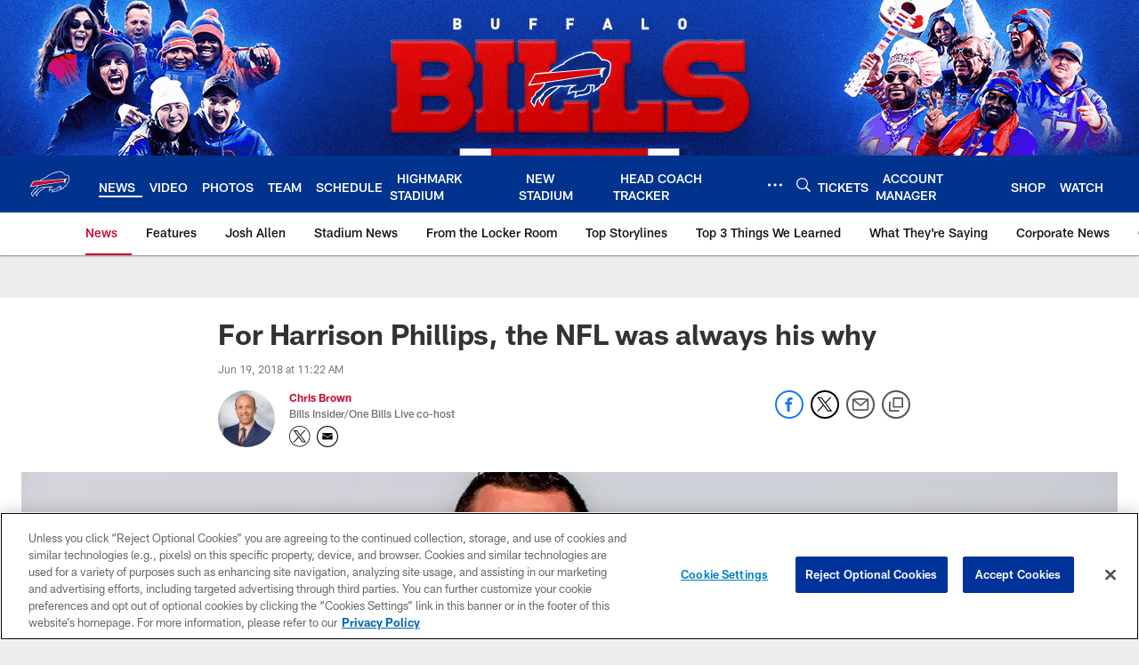

--- FILE ---
content_type: text/html; charset=utf-8
request_url: https://www.google.com/recaptcha/api2/aframe
body_size: 269
content:
<!DOCTYPE HTML><html><head><meta http-equiv="content-type" content="text/html; charset=UTF-8"></head><body><script nonce="zi4QFVglIDxJIvNveydXvA">/** Anti-fraud and anti-abuse applications only. See google.com/recaptcha */ try{var clients={'sodar':'https://pagead2.googlesyndication.com/pagead/sodar?'};window.addEventListener("message",function(a){try{if(a.source===window.parent){var b=JSON.parse(a.data);var c=clients[b['id']];if(c){var d=document.createElement('img');d.src=c+b['params']+'&rc='+(localStorage.getItem("rc::a")?sessionStorage.getItem("rc::b"):"");window.document.body.appendChild(d);sessionStorage.setItem("rc::e",parseInt(sessionStorage.getItem("rc::e")||0)+1);localStorage.setItem("rc::h",'1769189851635');}}}catch(b){}});window.parent.postMessage("_grecaptcha_ready", "*");}catch(b){}</script></body></html>

--- FILE ---
content_type: text/javascript; charset=utf-8
request_url: https://auth-id.buffalobills.com/accounts.webSdkBootstrap?apiKey=4_qkq8SZ6UyoIWrvgNLPb-1w&pageURL=https%3A%2F%2Fwww.buffalobills.com%2Fnews%2Ffor-harrison-phillips-the-nfl-was-always-his-why&sdk=js_latest&sdkBuild=18435&format=json
body_size: 424
content:
{
  "callId": "019bebeea91978898f908b48d9daa561",
  "errorCode": 0,
  "apiVersion": 2,
  "statusCode": 200,
  "statusReason": "OK",
  "time": "2026-01-23T17:37:25.302Z",
  "hasGmid": "ver4"
}